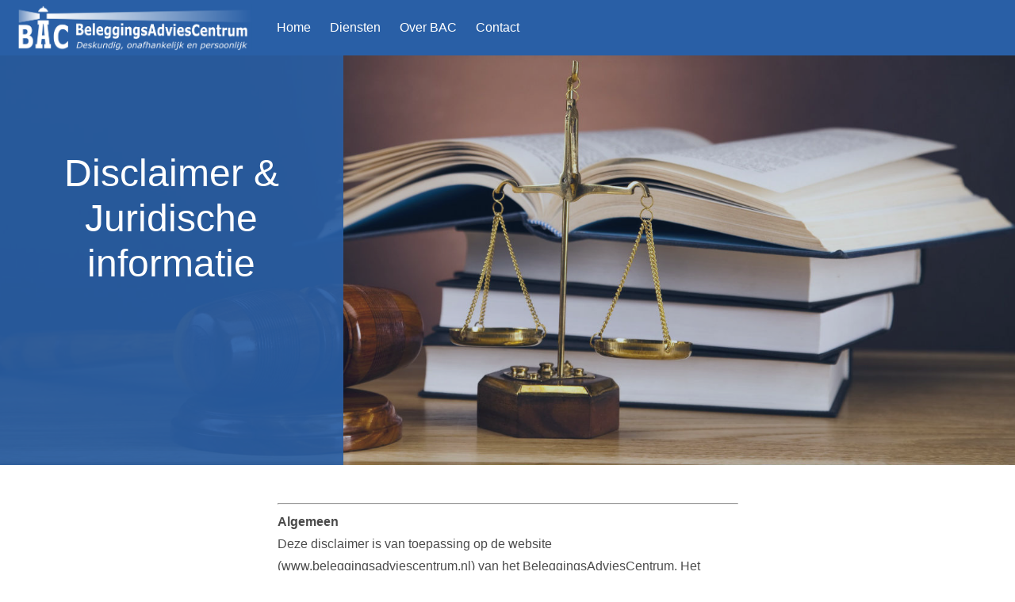

--- FILE ---
content_type: text/html; charset=UTF-8
request_url: https://beleggingsadviescentrum.nl/disclaimer/
body_size: 8205
content:
<!DOCTYPE html>
<html lang="en-US">
<head>
<meta charset="UTF-8">
<meta name="viewport" content="width=device-width, initial-scale=1">
<link rel="profile" href="https://gmpg.org/xfn/11">
<link rel="pingback" href="https://beleggingsadviescentrum.nl/xmlrpc.php">

<title>Disclaimer &#8211; BeleggingsAdviesCentrum</title>
<meta name='robots' content='max-image-preview:large' />
	<style>img:is([sizes="auto" i], [sizes^="auto," i]) { contain-intrinsic-size: 3000px 1500px }</style>
	<link rel='dns-prefetch' href='//fonts.googleapis.com' />
<link rel="alternate" type="application/rss+xml" title="BeleggingsAdviesCentrum &raquo; Feed" href="https://beleggingsadviescentrum.nl/feed/" />
<link rel="alternate" type="application/rss+xml" title="BeleggingsAdviesCentrum &raquo; Comments Feed" href="https://beleggingsadviescentrum.nl/comments/feed/" />

<link rel='stylesheet' id='wp-block-library-css' href='https://beleggingsadviescentrum.nl/wp-includes/css/dist/block-library/style.min.css?ver=6.7.4' type='text/css' media='all' />
<style id='classic-theme-styles-inline-css' type='text/css'>
/*! This file is auto-generated */
.wp-block-button__link{color:#fff;background-color:#32373c;border-radius:9999px;box-shadow:none;text-decoration:none;padding:calc(.667em + 2px) calc(1.333em + 2px);font-size:1.125em}.wp-block-file__button{background:#32373c;color:#fff;text-decoration:none}
</style>
<style id='global-styles-inline-css' type='text/css'>
:root{--wp--preset--aspect-ratio--square: 1;--wp--preset--aspect-ratio--4-3: 4/3;--wp--preset--aspect-ratio--3-4: 3/4;--wp--preset--aspect-ratio--3-2: 3/2;--wp--preset--aspect-ratio--2-3: 2/3;--wp--preset--aspect-ratio--16-9: 16/9;--wp--preset--aspect-ratio--9-16: 9/16;--wp--preset--color--black: #000000;--wp--preset--color--cyan-bluish-gray: #abb8c3;--wp--preset--color--white: #ffffff;--wp--preset--color--pale-pink: #f78da7;--wp--preset--color--vivid-red: #cf2e2e;--wp--preset--color--luminous-vivid-orange: #ff6900;--wp--preset--color--luminous-vivid-amber: #fcb900;--wp--preset--color--light-green-cyan: #7bdcb5;--wp--preset--color--vivid-green-cyan: #00d084;--wp--preset--color--pale-cyan-blue: #8ed1fc;--wp--preset--color--vivid-cyan-blue: #0693e3;--wp--preset--color--vivid-purple: #9b51e0;--wp--preset--gradient--vivid-cyan-blue-to-vivid-purple: linear-gradient(135deg,rgba(6,147,227,1) 0%,rgb(155,81,224) 100%);--wp--preset--gradient--light-green-cyan-to-vivid-green-cyan: linear-gradient(135deg,rgb(122,220,180) 0%,rgb(0,208,130) 100%);--wp--preset--gradient--luminous-vivid-amber-to-luminous-vivid-orange: linear-gradient(135deg,rgba(252,185,0,1) 0%,rgba(255,105,0,1) 100%);--wp--preset--gradient--luminous-vivid-orange-to-vivid-red: linear-gradient(135deg,rgba(255,105,0,1) 0%,rgb(207,46,46) 100%);--wp--preset--gradient--very-light-gray-to-cyan-bluish-gray: linear-gradient(135deg,rgb(238,238,238) 0%,rgb(169,184,195) 100%);--wp--preset--gradient--cool-to-warm-spectrum: linear-gradient(135deg,rgb(74,234,220) 0%,rgb(151,120,209) 20%,rgb(207,42,186) 40%,rgb(238,44,130) 60%,rgb(251,105,98) 80%,rgb(254,248,76) 100%);--wp--preset--gradient--blush-light-purple: linear-gradient(135deg,rgb(255,206,236) 0%,rgb(152,150,240) 100%);--wp--preset--gradient--blush-bordeaux: linear-gradient(135deg,rgb(254,205,165) 0%,rgb(254,45,45) 50%,rgb(107,0,62) 100%);--wp--preset--gradient--luminous-dusk: linear-gradient(135deg,rgb(255,203,112) 0%,rgb(199,81,192) 50%,rgb(65,88,208) 100%);--wp--preset--gradient--pale-ocean: linear-gradient(135deg,rgb(255,245,203) 0%,rgb(182,227,212) 50%,rgb(51,167,181) 100%);--wp--preset--gradient--electric-grass: linear-gradient(135deg,rgb(202,248,128) 0%,rgb(113,206,126) 100%);--wp--preset--gradient--midnight: linear-gradient(135deg,rgb(2,3,129) 0%,rgb(40,116,252) 100%);--wp--preset--font-size--small: 13px;--wp--preset--font-size--medium: 20px;--wp--preset--font-size--large: 36px;--wp--preset--font-size--x-large: 42px;--wp--preset--spacing--20: 0.44rem;--wp--preset--spacing--30: 0.67rem;--wp--preset--spacing--40: 1rem;--wp--preset--spacing--50: 1.5rem;--wp--preset--spacing--60: 2.25rem;--wp--preset--spacing--70: 3.38rem;--wp--preset--spacing--80: 5.06rem;--wp--preset--shadow--natural: 6px 6px 9px rgba(0, 0, 0, 0.2);--wp--preset--shadow--deep: 12px 12px 50px rgba(0, 0, 0, 0.4);--wp--preset--shadow--sharp: 6px 6px 0px rgba(0, 0, 0, 0.2);--wp--preset--shadow--outlined: 6px 6px 0px -3px rgba(255, 255, 255, 1), 6px 6px rgba(0, 0, 0, 1);--wp--preset--shadow--crisp: 6px 6px 0px rgba(0, 0, 0, 1);}:where(.is-layout-flex){gap: 0.5em;}:where(.is-layout-grid){gap: 0.5em;}body .is-layout-flex{display: flex;}.is-layout-flex{flex-wrap: wrap;align-items: center;}.is-layout-flex > :is(*, div){margin: 0;}body .is-layout-grid{display: grid;}.is-layout-grid > :is(*, div){margin: 0;}:where(.wp-block-columns.is-layout-flex){gap: 2em;}:where(.wp-block-columns.is-layout-grid){gap: 2em;}:where(.wp-block-post-template.is-layout-flex){gap: 1.25em;}:where(.wp-block-post-template.is-layout-grid){gap: 1.25em;}.has-black-color{color: var(--wp--preset--color--black) !important;}.has-cyan-bluish-gray-color{color: var(--wp--preset--color--cyan-bluish-gray) !important;}.has-white-color{color: var(--wp--preset--color--white) !important;}.has-pale-pink-color{color: var(--wp--preset--color--pale-pink) !important;}.has-vivid-red-color{color: var(--wp--preset--color--vivid-red) !important;}.has-luminous-vivid-orange-color{color: var(--wp--preset--color--luminous-vivid-orange) !important;}.has-luminous-vivid-amber-color{color: var(--wp--preset--color--luminous-vivid-amber) !important;}.has-light-green-cyan-color{color: var(--wp--preset--color--light-green-cyan) !important;}.has-vivid-green-cyan-color{color: var(--wp--preset--color--vivid-green-cyan) !important;}.has-pale-cyan-blue-color{color: var(--wp--preset--color--pale-cyan-blue) !important;}.has-vivid-cyan-blue-color{color: var(--wp--preset--color--vivid-cyan-blue) !important;}.has-vivid-purple-color{color: var(--wp--preset--color--vivid-purple) !important;}.has-black-background-color{background-color: var(--wp--preset--color--black) !important;}.has-cyan-bluish-gray-background-color{background-color: var(--wp--preset--color--cyan-bluish-gray) !important;}.has-white-background-color{background-color: var(--wp--preset--color--white) !important;}.has-pale-pink-background-color{background-color: var(--wp--preset--color--pale-pink) !important;}.has-vivid-red-background-color{background-color: var(--wp--preset--color--vivid-red) !important;}.has-luminous-vivid-orange-background-color{background-color: var(--wp--preset--color--luminous-vivid-orange) !important;}.has-luminous-vivid-amber-background-color{background-color: var(--wp--preset--color--luminous-vivid-amber) !important;}.has-light-green-cyan-background-color{background-color: var(--wp--preset--color--light-green-cyan) !important;}.has-vivid-green-cyan-background-color{background-color: var(--wp--preset--color--vivid-green-cyan) !important;}.has-pale-cyan-blue-background-color{background-color: var(--wp--preset--color--pale-cyan-blue) !important;}.has-vivid-cyan-blue-background-color{background-color: var(--wp--preset--color--vivid-cyan-blue) !important;}.has-vivid-purple-background-color{background-color: var(--wp--preset--color--vivid-purple) !important;}.has-black-border-color{border-color: var(--wp--preset--color--black) !important;}.has-cyan-bluish-gray-border-color{border-color: var(--wp--preset--color--cyan-bluish-gray) !important;}.has-white-border-color{border-color: var(--wp--preset--color--white) !important;}.has-pale-pink-border-color{border-color: var(--wp--preset--color--pale-pink) !important;}.has-vivid-red-border-color{border-color: var(--wp--preset--color--vivid-red) !important;}.has-luminous-vivid-orange-border-color{border-color: var(--wp--preset--color--luminous-vivid-orange) !important;}.has-luminous-vivid-amber-border-color{border-color: var(--wp--preset--color--luminous-vivid-amber) !important;}.has-light-green-cyan-border-color{border-color: var(--wp--preset--color--light-green-cyan) !important;}.has-vivid-green-cyan-border-color{border-color: var(--wp--preset--color--vivid-green-cyan) !important;}.has-pale-cyan-blue-border-color{border-color: var(--wp--preset--color--pale-cyan-blue) !important;}.has-vivid-cyan-blue-border-color{border-color: var(--wp--preset--color--vivid-cyan-blue) !important;}.has-vivid-purple-border-color{border-color: var(--wp--preset--color--vivid-purple) !important;}.has-vivid-cyan-blue-to-vivid-purple-gradient-background{background: var(--wp--preset--gradient--vivid-cyan-blue-to-vivid-purple) !important;}.has-light-green-cyan-to-vivid-green-cyan-gradient-background{background: var(--wp--preset--gradient--light-green-cyan-to-vivid-green-cyan) !important;}.has-luminous-vivid-amber-to-luminous-vivid-orange-gradient-background{background: var(--wp--preset--gradient--luminous-vivid-amber-to-luminous-vivid-orange) !important;}.has-luminous-vivid-orange-to-vivid-red-gradient-background{background: var(--wp--preset--gradient--luminous-vivid-orange-to-vivid-red) !important;}.has-very-light-gray-to-cyan-bluish-gray-gradient-background{background: var(--wp--preset--gradient--very-light-gray-to-cyan-bluish-gray) !important;}.has-cool-to-warm-spectrum-gradient-background{background: var(--wp--preset--gradient--cool-to-warm-spectrum) !important;}.has-blush-light-purple-gradient-background{background: var(--wp--preset--gradient--blush-light-purple) !important;}.has-blush-bordeaux-gradient-background{background: var(--wp--preset--gradient--blush-bordeaux) !important;}.has-luminous-dusk-gradient-background{background: var(--wp--preset--gradient--luminous-dusk) !important;}.has-pale-ocean-gradient-background{background: var(--wp--preset--gradient--pale-ocean) !important;}.has-electric-grass-gradient-background{background: var(--wp--preset--gradient--electric-grass) !important;}.has-midnight-gradient-background{background: var(--wp--preset--gradient--midnight) !important;}.has-small-font-size{font-size: var(--wp--preset--font-size--small) !important;}.has-medium-font-size{font-size: var(--wp--preset--font-size--medium) !important;}.has-large-font-size{font-size: var(--wp--preset--font-size--large) !important;}.has-x-large-font-size{font-size: var(--wp--preset--font-size--x-large) !important;}
:where(.wp-block-post-template.is-layout-flex){gap: 1.25em;}:where(.wp-block-post-template.is-layout-grid){gap: 1.25em;}
:where(.wp-block-columns.is-layout-flex){gap: 2em;}:where(.wp-block-columns.is-layout-grid){gap: 2em;}
:root :where(.wp-block-pullquote){font-size: 1.5em;line-height: 1.6;}
</style>
<link rel='stylesheet' id='fl-builder-layout-66-css' href='https://beleggingsadviescentrum.nl/wp-content/uploads/bb-plugin/cache/66-layout.css?ver=f9b24ac5922115f35b3d0cecd04eb4bc' type='text/css' media='all' />
<link rel='stylesheet' id='tesseract-style-css' href='https://beleggingsadviescentrum.nl/wp-content/themes/TESSERACT/style.css?ver=1.0.0' type='text/css' media='all' />
<link rel='stylesheet' id='tesseract-fonts-css' href='//fonts.googleapis.com/css?family=Open%2BSans%3A400%2C300%2C300italic%2C400italic%2C600%2C600italic%2C700%2C700italic%2C800%2C800italic%26subset%3Dlatin%2Cgreek%2Cgreek-ext%2Cvietnamese%2Ccyrillic-ext%2Ccyrillic%2Clatin-ext&#038;ver=1.0.0' type='text/css' media='all' />
<link rel='stylesheet' id='tesseract-icons-css' href='https://beleggingsadviescentrum.nl/wp-content/themes/TESSERACT/css/typicons.css?ver=1.0.0' type='text/css' media='all' />
<link rel='stylesheet' id='fontawesome-css' href='https://beleggingsadviescentrum.nl/wp-content/themes/TESSERACT/css/font-awesome.min.css?ver=4.4.0' type='text/css' media='all' />
<link rel='stylesheet' id='tesseract-site-banner-css' href='https://beleggingsadviescentrum.nl/wp-content/themes/TESSERACT/css/site-banner.css?ver=1.0.0' type='text/css' media='all' />
<style id='tesseract-site-banner-inline-css' type='text/css'>
.site-header,
	.main-navigation ul ul a,
	#header-right-menu ul ul a,
	.site-header .cart-content-details { background-color: rgb(41, 95, 166); }
	.site-header .cart-content-details:after { border-bottom-color: rgb(41, 95, 166); }

	.home .site-header,
	.home .main-navigation ul ul a,
	.home #header-right ul ul a,
	.home .site-header .cart-content-details { background-color: rgba(41, 95, 166, 1); }
	.home .site-header .cart-content-details:after { border-bottom-color: rgba(41, 95, 166, 1); }

	.site-header,
	.site-header h1,
	.site-header h2,
	.site-header h3,
	.site-header h4,
	.site-header h5,
	.site-header h6 { color: #ffffff!important; }

	#masthead .search-field { color: #ffffff; }
	#masthead .search-field.watermark { color: #ccc; }

	.site-header a,
	.main-navigation ul ul a,
	#header-right-menu ul ul a,
	.menu-open,
	.dashicons.menu-open,
	.menu-close,
	.dashicons.menu-close { color: #ffffff; }

	.site-header a:hover,
	.main-navigation ul ul a:hover,
	#header-right-menu ul ul a:hover,
	.menu-open:hover,
	.dashicons.menu-open:hover,
	.menu-close:hover,
	.dashicons.menu-open:hover { color: #d1ecff; }

	/* Header logo height */

	#site-banner .site-logo img {
		height: 60px;
		}

	#masthead {
		padding-top: 5px;
		padding-bottom: 5px;
		}

	/* Header width props */

	#site-banner-left {
		width: 60%;
		}

	#site-banner-right {
		width: 40%;
		}
	#site-banner-left {
				width: 100%;
			}

			#site-banner-right {
				display: none;
				padding: 0;
				margin: 0;
			}
		#site-banner {
			max-width: 100%;
			padding-left: 0;
			padding-right: 0;
		}
		
		.icon-shopping-cart, .woocart-header .cart-arrow, .woocart-header .cart-contents {
			color: #fff;
		}
	
</style>
<link rel='stylesheet' id='tesseract-footer-banner-css' href='https://beleggingsadviescentrum.nl/wp-content/themes/TESSERACT/css/footer-banner.css?ver=1.0.0' type='text/css' media='all' />
<style id='tesseract-footer-banner-inline-css' type='text/css'>
#colophon {
		background-color: #295fa6;
		color: #ffffff
	}

	#colophon .search-field { color: #ffffff; }
	#colophon .search-field.watermark { color: #ccc; }

	#colophon h1,
	#colophon h2,
	#colophon h3,
	#colophon h4,
	#colophon h5,
	#colophon h6 { color: #ffffff; }

	#colophon a { color: #ffffff; }

	#colophon a:hover { color: #d1ecff; }

	#horizontal-menu-before,
	#horizontal-menu-after { border-color: rgba(255, 255, 255, 0.25); }

	#footer-banner.footbar-active { border-color: rgba(255, 255, 255, 0.15); }

	#footer-banner .site-logo img { height: 40px; }

	#colophon {
		padding-top: 0px;
		padding-bottom: 0px;
		}

	#horizontal-menu-wrap {
		width: 60%;
		}

	#footer-banner-right	{
		width: 40%;
		}

	#footer-banner {
			max-width: 100%;
			padding: 0 20px;
		}
</style>
<link rel='stylesheet' id='dashicons-css' href='https://beleggingsadviescentrum.nl/wp-includes/css/dashicons.min.css?ver=6.7.4' type='text/css' media='all' />
<link rel='stylesheet' id='tesseract-sidr-style-css' href='https://beleggingsadviescentrum.nl/wp-content/themes/TESSERACT/css/jquery.sidr.css?ver=1.0.0' type='text/css' media='all' />
<style id='tesseract-sidr-style-inline-css' type='text/css'>
.sidr {
		background-color: #336ca6;
		}

	.sidr .sidr-class-menu-item a,
	.sidr .sidr-class-menu-item span { color: #fff; }


	.sidr .sidr-class-menu-item ul li a,
	.sidr .sidr-class-menu-item ul li span {
		color: rgba(255, 15, , 0.8);
	}

	.sidr .sidr-class-menu-item a:hover,
	.sidr .sidr-class-menu-item span:hover,
	.sidr .sidr-class-menu-item:first-child a:hover,
	.sidr .sidr-class-menu-item:first-child span:hover { color: #fff; }

	.sidr .sidr-class-menu-item ul li a:hover,
	.sidr .sidr-class-menu-item ul li span:hover,
	.sidr .sidr-class-menu-item ul li:first-child a:hover,
	.sidr .sidr-class-menu-item ul li:first-child span:hover { color: rgba(255, 15, , 0.8); }

	.sidr ul li > a:hover,
	.sidr ul li > span:hover,
	.sidr > div > ul > li:first-child > a:hover,
	.sidr > div > ul > li:first-child > span:hover,
	.sidr ul li ul li:hover > a,
	.sidr ul li ul li:hover > span {
		background: rgba(0, 0, 0, 0.2);

		}

	/* Shadows and Separators */

	.sidr ul li > a,
	.sidr ul li > span,
	#sidr-id-header-button-container-inner > * {
		-webkit-box-shadow: inset 0 -1px rgba( 0 ,0 ,0 , 0.2);
		-moz-box-shadow: inset 0 -1px rgba( 0 ,0 ,0 , 0.2);
		box-shadow: inset 0 -1px rgba( 0 ,0 ,0 , 0.2);
	}

	.sidr > div > ul > li:last-of-type > a,
	.sidr > div > ul > li:last-of-type > span,
	#sidr-id-header-button-container-inner > *:last-of-type {
		box-shadow: none;
		}

	.sidr ul.sidr-class-hr-social li a,
	.sidr ul.sidr-class-hr-social li a:first-child {
		-webkit-box-shadow: 0 1px 0 0px rgba( 0 ,0 ,0, .25);
		-moz-box-shadow: 0 1px 0 0px rgba( 0 ,0 ,0, .25);
		box-shadow: 0 1px 0 0px rgba( 0 ,0 ,0, .25);
	}

	/* Header Right side content */

	.sidr-class-search-field,
	.sidr-class-search-form input[type='search'] {
		background: rgba(255, 255, 255, 0.15);
		color: ;
	}

	.sidr-class-hr-social {
		background: rgba(255, 255, 255, 0.15);
	}

	#sidr-id-header-button-container-inner,
	#sidr-id-header-button-container-inner > h1,
	#sidr-id-header-button-container-inner > h2,
	#sidr-id-header-button-container-inner > h3,
	#sidr-id-header-button-container-inner > h4,
	#sidr-id-header-button-container-inner > h5,
	#sidr-id-header-button-container-inner > h6 {
		background: rgba(0, 0, 0, 0.2);
		color: ;
	}

	#sidr-id-header-button-container-inner a,
	#sidr-id-header-button-container-inner button {
		color: ;
	}

	#sidr-id-header-button-container-inner a:hover,
	#sidr-id-header-button-container-inner button:hover {
		color: ;
	}

	/*
	.sidr ul li > a,
	.sidr ul li > span,
	#header-button-container *,
	#sidr-id-header-button-container-inner button {
		-webkit-box-shadow: inset 0 -1px rgba(255, 255, 255, 0.1);
		-moz-box-shadow: inset 0 -1px rgba(255, 255, 255, 0.1);
		box-shadow: inset 0 -1px rgba(255, 255, 255, 0.1);
	}
	*/
	
</style>
<script>if (document.location.protocol != "https:") {document.location = document.URL.replace(/^http:/i, "https:");}</script><script type="text/javascript" src="https://beleggingsadviescentrum.nl/wp-includes/js/jquery/jquery.min.js?ver=3.7.1" id="jquery-core-js"></script>
<script type="text/javascript" src="https://beleggingsadviescentrum.nl/wp-includes/js/jquery/jquery-migrate.min.js?ver=3.4.1" id="jquery-migrate-js"></script>
<script type="text/javascript" src="https://beleggingsadviescentrum.nl/wp-content/themes/TESSERACT/js/modernizr.custom.min.js?ver=1.0.0" id="tesseract-modernizr-js"></script>
<script type="text/javascript" id="tesseract_helpers-js-extra">
/* <![CDATA[ */
var tesseract_vars = {"hpad":"5","fpad":"0"};
/* ]]> */
</script>
<script type="text/javascript" src="https://beleggingsadviescentrum.nl/wp-content/themes/TESSERACT/js/helpers.js?ver=6.7.4" id="tesseract_helpers-js"></script>
<link rel="https://api.w.org/" href="https://beleggingsadviescentrum.nl/wp-json/" /><link rel="alternate" title="JSON" type="application/json" href="https://beleggingsadviescentrum.nl/wp-json/wp/v2/pages/66" /><link rel="EditURI" type="application/rsd+xml" title="RSD" href="https://beleggingsadviescentrum.nl/xmlrpc.php?rsd" />
<meta name="generator" content="WordPress 6.7.4" />
<link rel="canonical" href="https://beleggingsadviescentrum.nl/disclaimer/" />
<link rel='shortlink' href='https://beleggingsadviescentrum.nl/?p=66' />
<link rel="alternate" title="oEmbed (JSON)" type="application/json+oembed" href="https://beleggingsadviescentrum.nl/wp-json/oembed/1.0/embed?url=https%3A%2F%2Fbeleggingsadviescentrum.nl%2Fdisclaimer%2F" />
<link rel="alternate" title="oEmbed (XML)" type="text/xml+oembed" href="https://beleggingsadviescentrum.nl/wp-json/oembed/1.0/embed?url=https%3A%2F%2Fbeleggingsadviescentrum.nl%2Fdisclaimer%2F&#038;format=xml" />
<noscript><style>#sidebar-footer aside {border: none!important;}</style></noscript><style type="text/css">.recentcomments a{display:inline !important;padding:0 !important;margin:0 !important;}</style><style type="text/css" id="custom-background-css">
body.custom-background { background-color: #ffffff; }
</style>
	<link rel="icon" href="https://beleggingsadviescentrum.nl/wp-content/uploads/2017/01/cropped-BAClogokleinpng-3-32x32.png" sizes="32x32" />
<link rel="icon" href="https://beleggingsadviescentrum.nl/wp-content/uploads/2017/01/cropped-BAClogokleinpng-3-192x192.png" sizes="192x192" />
<link rel="apple-touch-icon" href="https://beleggingsadviescentrum.nl/wp-content/uploads/2017/01/cropped-BAClogokleinpng-3-180x180.png" />
<meta name="msapplication-TileImage" content="https://beleggingsadviescentrum.nl/wp-content/uploads/2017/01/cropped-BAClogokleinpng-3-270x270.png" />

<!--[if gte IE 9]>
  <style type="text/css">
    .gradient {
       filter: none;
    }
  </style>
<![endif]-->

</head>


<body data-rsssl=1 class="page-template page-template-full-width-page page-template-full-width-page-php page page-id-66 custom-background frontend beaver-on fl-builder">

<div id="page" class="hfeed site">

	<a class="skip-link screen-reader-text" href="#content">Skip to content</a>

	
    <header id="masthead" class="site-header pos-relative menusize-fullwidth no-header-image" role="banner">

        <div id="site-banner" class="cf nothing logo">

            <div id="site-banner-main" class="no-right">

                <div id="mobile-menu-trigger-wrap" class="cf"><a class="menu-open dashicons dashicons-menu" href="#" id="mobile-menu-trigger"></a></div>

                <div id="site-banner-left">
					<div id="site-banner-left-inner">

						                            <div class="site-branding ">
                                                                    <h1 class="site-logo"><a href="https://beleggingsadviescentrum.nl/" rel="home"><img src="https://beleggingsadviescentrum.nl/wp-content/uploads/2017/01/BAClogolichtblauwvierkanttest.png" alt="logo" /></a></h1>
                                                            </div><!-- .site-branding -->
                        
                        
                                <nav id="site-navigation" class="hideit main-navigation top-navigation fullwidth" role="navigation">
                                    <ul id="menu-header" class="nav-menu"><li id="menu-item-41" class="menu-item menu-item-type-post_type menu-item-object-page menu-item-home menu-item-41"><a href="https://beleggingsadviescentrum.nl/">Home</a></li>
<li id="menu-item-42" class="menu-item menu-item-type-post_type menu-item-object-page menu-item-has-children menu-item-42"><a href="https://beleggingsadviescentrum.nl/beleggingsadvies/">Diensten</a>
<ul class="sub-menu">
	<li id="menu-item-198" class="menu-item menu-item-type-post_type menu-item-object-page menu-item-198"><a href="https://beleggingsadviescentrum.nl/ons-aanbod/">Ons aanbod</a></li>
	<li id="menu-item-226" class="menu-item menu-item-type-post_type menu-item-object-page menu-item-226"><a href="https://beleggingsadviescentrum.nl/voor-wie/">Voor wie?</a></li>
	<li id="menu-item-191" class="menu-item menu-item-type-post_type menu-item-object-page menu-item-191"><a href="https://beleggingsadviescentrum.nl/kosten/">Ons tarief</a></li>
	<li id="menu-item-192" class="menu-item menu-item-type-post_type menu-item-object-page menu-item-192"><a href="https://beleggingsadviescentrum.nl/klant-worden/">Klant worden?</a></li>
</ul>
</li>
<li id="menu-item-43" class="menu-item menu-item-type-post_type menu-item-object-page menu-item-has-children menu-item-43"><a href="https://beleggingsadviescentrum.nl/over-bac/">Over BAC</a>
<ul class="sub-menu">
	<li id="menu-item-171" class="menu-item menu-item-type-post_type menu-item-object-page menu-item-171"><a href="https://beleggingsadviescentrum.nl/deskundig/">Deskundig</a></li>
	<li id="menu-item-177" class="menu-item menu-item-type-post_type menu-item-object-page menu-item-177"><a href="https://beleggingsadviescentrum.nl/onafhankelijk/">Onafhankelijk</a></li>
	<li id="menu-item-178" class="menu-item menu-item-type-post_type menu-item-object-page menu-item-178"><a href="https://beleggingsadviescentrum.nl/persoonlijk/">Persoonlijk</a></li>
	<li id="menu-item-190" class="menu-item menu-item-type-post_type menu-item-object-page menu-item-190"><a href="https://beleggingsadviescentrum.nl/wie-zijn-wij/">Wie zijn wij?</a></li>
	<li id="menu-item-488" class="menu-item menu-item-type-post_type menu-item-object-page menu-item-488"><a href="https://beleggingsadviescentrum.nl/in-de-media/">In de media</a></li>
</ul>
</li>
<li id="menu-item-44" class="menu-item menu-item-type-post_type menu-item-object-page menu-item-44"><a href="https://beleggingsadviescentrum.nl/contact/">Contact</a></li>
</ul>                                </nav><!-- #site-navigation -->

                      	
            		</div>
            	</div>

                
<div id="site-banner-right" class="banner-right nothing">

            

	                    
			
   

	 

</div>
            </div>

        </div>

    </header><!-- #masthead -->


    <div id="content" class="cf site-content">
	<div id="primary" class="full-width-page no-sidebar">
		<main id="main" class="site-main" role="main">

		
						
				
<article id="post-66" class="post-66 page type-page status-publish hentry">

	    
			
	
	<div class="entry-content">
		<div class="fl-builder-content fl-builder-content-66 fl-builder-global-templates-locked" data-post-id="66"><div class="fl-row fl-row-full-width fl-row-bg-photo fl-row-bg-overlay fl-node-58a721ea3eb27" data-node="58a721ea3eb27">
	<div class="fl-row-content-wrap">
				<div class="fl-row-content fl-row-full-width fl-node-content">
		
<div class="fl-col-group fl-node-58a721ea42071" data-node="58a721ea42071">
			<div class="fl-col fl-col-small fl-node-58a721ea422af" style="width: 33.3%;" data-node="58a721ea422af">
	<div class="fl-col-content fl-node-content">
	<div class="fl-module fl-module-rich-text fl-node-58a722ee8359e" data-node="58a722ee8359e"  data-animation-delay="0.0" >
	<div class="fl-module-content fl-node-content">
		<div class="fl-rich-text">
	<h1 style="text-align: center;">Disclaimer &amp; Juridische informatie</h1></div>	</div>
</div>	</div>
</div>			<div class="fl-col fl-node-58a721ea422f4" style="width: 66.7%;" data-node="58a721ea422f4">
	<div class="fl-col-content fl-node-content">
		</div>
</div>	</div>
		</div>
	</div>
</div><div class="fl-row fl-row-full-width fl-row-bg-none fl-node-58a7237fe95f5" data-node="58a7237fe95f5">
	<div class="fl-row-content-wrap">
				<div class="fl-row-content fl-row-full-width fl-node-content">
		
<div class="fl-col-group fl-node-58a7237fecdad" data-node="58a7237fecdad">
			<div class="fl-col fl-col-small fl-node-58a7237fed003" style="width: 25.02%;" data-node="58a7237fed003">
	<div class="fl-col-content fl-node-content">
		</div>
</div>			<div class="fl-col fl-node-58a7237fed046" style="width: 50.04%;" data-node="58a7237fed046">
	<div class="fl-col-content fl-node-content">
	<div class="fl-module fl-module-rich-text fl-node-58794ec7cda91" data-node="58794ec7cda91"  data-animation-delay="0.0" >
	<div class="fl-module-content fl-node-content">
		<div class="fl-rich-text">
	<hr /><p><strong><span style="color: #4a4a4a;">Algemeen</span></strong></p><p>Deze disclaimer is van toepassing op de website (<a style="color: #4a4a4a;" href="https://beleggingsadviescentrum.nl/">www.beleggingsadviescentrum.nl</a>) van het BeleggingsAdviesCentrum. Het vestigingsadres is:</p><p> </p><p><span style="color: #4a4a4a;">BeleggingsAdviesCentrum</span><br /><span style="color: #4a4a4a;"> Warande 101</span><br /><span style="color: #4a4a4a;"> 2152 CM Nieuw Vennep</span></p><p> </p><p><span style="color: #4a4a4a;">Het BeleggingsAdviesCentrum is ingeschreven bij de Kamer van Koophandel onder nummer 68164971 te Amsterdam. Het BeleggingsAdviesCentrum is een beleggingsonderneming en beschikt over een vergunning van de Autoriteit Financiële Markten (AFM) als bedoeld in artikel 2:96 Wet op het financieel toezicht (Wft) voor het in Nederland verlenen van beleggingsdiensten als bedoeld in artikel 1:1 Wft, onderdeel d van de definitie van het verlenen van een beleggingsdienst zover deze vallen binnen de reikwijdte van het nationale regime, zoals omschreven in artikel 11 Vrijstellingsregeling Wft.</span></p><p> </p><p><span style="color: #4a4a4a;">Het BeleggingsAdviesCentrum staat onder toezicht van de <a style="color: #4a4a4a;" href="http://www.afm.nl" target="_blank" rel="noopener noreferrer">Autoriteit Financiële Markten</a> (AFM). Tevens is het BeleggingsAdviesCentrum aangesloten bij het <a style="color: #4a4a4a;" href="http://www.dsi.nl" target="_blank" rel="noopener noreferrer">Dutch Securities Institute</a> (DSI) en het <a style="color: #4a4a4a;" href="http://www.kifid.nl" target="_blank" rel="noopener noreferrer">Klachteninstituut Financiële Dienstverlenin</a>g (Kifid).</span></p><p> </p><p><strong><span style="color: #4a4a4a;">Aansprakelijkheid</span></strong></p><p>Het BeleggingsAdviesCentrum behoudt zich het recht voor de inhoud van deze website op elk moment en op elke wijze te mogen wijzigen. Deze website is met de grootst mogelijke zorg samengesteld. Het is echter mogelijk dat de informatie die op deze website wordt aangeboden, niet volledig is en/of onjuistheden bevat. Het BeleggingsAdviesCentrum sluit alle aansprakelijkheid uit voor schade, van welke aard dan ook, voortvloeiende uit het gebruik of de (on)bereikbaarheid van deze website en/of de informatie die via deze website is verkregen, daaronder mede begrepen informatie van derden en hyperlinks naar websites van derden en de op of via deze websites aangeboden producten of diensten.</p><p> </p><p><span style="color: #4a4a4a;">De door het BeleggingsAdviesCentrum op/via deze site(s) verstrekte informatie is geen aanbod, beleggingsadvies of financiële dienst. De op of via deze website aangeboden informatie mag dan ook niet worden gebruikt in plaats van enige vorm van advies. Beslissingen die u neemt op basis van deze informatie zijn voor uw eigen rekening en risico. Het BeleggingsAdviesCentrum is nadrukkelijk niet aansprakelijk voor de gevolgen van enig handelen of nalaten daarvan op basis van de inhoud van deze website.</span></p><p> </p><p><span style="color: #4a4a4a;">Het BeleggingsAdviesCentrum kan er niet voor instaan dat de informatie op deze website geschikt is voor gebruik in andere jurisdicties dan de Nederlandse. De gebruiker dient zelf na te gaan welke lokale wetten en regelingen van toepassing zijn bij gebruik van deze website buiten de Nederlandse jurisdictie en zich aan die wetten en regels te houden.</span></p><p> </p><p><span style="color: #4a4a4a;">Bij de berekeningen op de site zijn we uitgegaan van een aantal algemene uitgangspunten waarvan niet vaststaat of die op uw persoonlijke situatie van toepassing zijn. De berekeningen zijn derhalve uitsluitend indicatief en kunnen aan wijziging onderhevig zijn. U bent verantwoordelijk voor de keuze en het gebruik van de informatie en mag uitsluitend door u zelf worden gebruikt.</span></p><p> </p><p><span style="color: #4a4a4a;">De waarde van beleggingen kan fluctueren. In het verleden behaalde resultaten bieden geen garantie voor de toekomst. Beleggers dienen rekening te houden met de risico’s verbonden aan het verhandelen van financiële instrumenten. Het is de verantwoordelijkheid van de beleggers om zelf alle nuttige informatie te verzamelen om met kennis van zaken een weloverwogen beslissing te kunnen nemen.</span></p><p> </p><p><strong><span style="color: #4a4a4a;">Eigendomsrechten</span></strong></p><p><span style="color: #4a4a4a;">Het BeleggingsAdviesCentrum, respectievelijk de rechthebbende, behouden alle rechten met betrekking tot de op deze website gepresenteerde informatie, daaronder begrepen, maar niet beperkt tot teksten, logo‘s, handelsmerken, grafisch materiaal. Het is niet toegestaan informatie op deze website te kopiëren, te downloaden of op enigerlei wijze openbaar te maken, te verspreiden of te verveelvoudigen zonder voorafgaande schriftelijke toestemming van het BeleggingsAdviesCentrum of rechtmatige toestemming van de rechthebbende. U mag informatie op deze website wel afdrukken en/of downloaden voor uw eigen persoonlijk gebruik.</span></p><p> </p><p><strong><span style="color: #4a4a4a;">Toepasselijk recht</span></strong></p><p><span style="color: #4a4a4a;">Deze website, inclusief disclaimer, is gericht op het Nederlandse publiek. De Nederlandse rechter is bij uitsluiting bevoegd te oordelen over eventuele geschillen, waarop te allen tijde Nederlands recht van toepassing is, die in verband met deze website en de daarop gepubliceerde informatie ontstaan.</span></p><hr /></div>	</div>
</div>	</div>
</div>			<div class="fl-col fl-col-small fl-node-58a7237fed084" style="width: 24.94%;" data-node="58a7237fed084">
	<div class="fl-col-content fl-node-content">
		</div>
</div>	</div>
		</div>
	</div>
</div></div>			</div><!-- .entry-content -->

</article><!-- #post-## -->

			
		
		</main><!-- #main -->
	</div><!-- #primary -->
    

	</div><!-- #content -->

	<footer id="colophon" class="site-footer" role="contentinfo">

		
    	<div id="footer-banner" class="cf menu-is-additional mother-branding footer-fullwidth">
            <div id="horizontal-menu-wrap" class="is-additional none-before">

                
                
					<section id="footer-horizontal-menu" class="cf none-before"><ul id="menu-footer" class="nav-menu"><li id="menu-item-45" class="menu-item menu-item-type-post_type menu-item-object-page menu-item-45"><a href="https://beleggingsadviescentrum.nl/over-bac/">Over BAC</a></li>
<li id="menu-item-46" class="menu-item menu-item-type-post_type menu-item-object-page menu-item-46"><a href="https://beleggingsadviescentrum.nl/contact/">Contact</a></li>
<li id="menu-item-69" class="menu-item menu-item-type-post_type menu-item-object-page current-menu-item page_item page-item-66 current_page_item menu-item-69"><a href="https://beleggingsadviescentrum.nl/disclaimer/" aria-current="page">Disclaimer</a></li>
<li id="menu-item-371" class="menu-item menu-item-type-post_type menu-item-object-page menu-item-371"><a href="https://beleggingsadviescentrum.nl/klachtenprocedure/">Klachtenprocedure</a></li>
<li id="menu-item-453" class="menu-item menu-item-type-post_type menu-item-object-page menu-item-453"><a href="https://beleggingsadviescentrum.nl/privacyverklaring/">Privacyverklaring</a></li>
</ul></section>
              	
            </div><!-- EOF horizontal-menu-wrap -->

            <div id="footer-banner-right" class="designer"><div class="table"><div class="table-cell"><strong><a href="http://tesseracttheme.com">Theme by Tesseract</a></strong>&nbsp;&nbsp;<strong><a href="http://tesseracttheme.com"><img src="//tylers-storage.s3-us-west-1.amazonaws.com/wp-content/uploads/2015/09/07185505/Drawing1.png" alt="Drawing" width="16" height="16" /></a></strong></div></div></div>
      	</div><!-- EOF footer-banner -->

	</footer><!-- #colophon -->
</div><!-- #page -->

<script type="text/javascript">

if(typeof jQuery == 'undefined' || typeof jQuery.fn.on == 'undefined') {
	document.write('<script src="https://beleggingsadviescentrum.nl/wp-content/plugins/beaver-builder-lite-version/js/jquery.js"><\/script>');
	document.write('<script src="https://beleggingsadviescentrum.nl/wp-content/plugins/beaver-builder-lite-version/js/jquery.migrate.min.js"><\/script>');
}

</script><script type="text/javascript" src="https://beleggingsadviescentrum.nl/wp-content/uploads/bb-plugin/cache/66-layout.js?ver=f9b24ac5922115f35b3d0cecd04eb4bc" id="fl-builder-layout-66-js"></script>
<script type="text/javascript" src="https://beleggingsadviescentrum.nl/wp-content/themes/TESSERACT/js/jquery.fittext.js?ver=1.0.0" id="tesseract-fittext-js"></script>
<script type="text/javascript" src="https://beleggingsadviescentrum.nl/wp-content/themes/TESSERACT/js/jquery.sidr.min.js?ver=1.0.0" id="tesseract-sidr-js"></script>
<script type="text/javascript" src="https://beleggingsadviescentrum.nl/wp-content/themes/TESSERACT/js/helpers-functions.js?ver=1.0.0" id="tesseract-helpers-functions-js"></script>
<script type="text/javascript" src="https://beleggingsadviescentrum.nl/wp-content/themes/TESSERACT/js/helpers.js?ver=1.0.0" id="tesseract-helpers-js"></script>
<script type="text/javascript" src="https://beleggingsadviescentrum.nl/wp-content/themes/TESSERACT/js/helpers-beaver.js?ver=1.0.0" id="tesseract-helpers-beaver-js"></script>
<script type="text/javascript" src="https://beleggingsadviescentrum.nl/wp-content/themes/TESSERACT/js/skip-link-focus-fix.js?ver=1.0.0" id="tesseract-skip-link-focus-fix-js"></script>

</body>
</html>


<!-- Page cached by LiteSpeed Cache 7.7 on 2026-01-21 00:00:14 -->

--- FILE ---
content_type: text/css
request_url: https://beleggingsadviescentrum.nl/wp-content/themes/TESSERACT/css/footer-banner.css?ver=1.0.0
body_size: 845
content:
#colophon {
	padding: 10px 0;
	margin-top: 0px;
	border-top: none;
	}

#footer-banner {
	text-align: left;
	margin: 0 auto;
	position: relative;
	display: table;
	table-layout: fixed;
	width: 100%;
	overflow: hidden;
	}

#footer-banner p {
		line-height: 150%;
		display: block;
	}


#footer-banner .site-title {
	margin: 0;
	}	
	
#horizontal-menu-wrap {  
	width: 70%;	
	display: table-cell;
	vertical-align: middle;
	position: relative;
	z-index: 1;
	}		
	
#horizontal-menu-wrap > * {
	display: table-cell;
	vertical-align: middle;
	width: 1px;
	white-space: nowrap;
	}	
	
#footer-banner .search-form {
	margin-top: 1px;
	}		
	
#footer-banner .search-field {
	box-sizing: border-box;
	}	

#horizontal-menu-before {
	padding-right: 12px;
	margin-right: 4px;
	border: none;
	zoom: 1; *display: inline;
	}
	
#horizontal-menu-before.is-menu {
	border-right: rgba(255, 255, 255, 0.1) solid 1px;		
	}	
	
#horizontal-menu-wrap.logo #horizontal-menu-before {
	display: table-cell;
	width: 1px;
	white-space: nowrap;	
	}	
	
#footer-banner .site-logo,
#footer-banner .site-name {
	margin: 0;
	}

#footer-banner .site-logo a,
#footer-banner .site-name a {
	padding: 0;
	}
	
#footer-banner .site-logo a {
	height: auto;
	margin: 0;
	}	
	
#footer-banner .site-logo img {
	height: 40px;
	max-width: inherit;
	padding: 0;
	}
	
#footer-horizontal-menu	{
	width: auto;
	display: table-cell;
	width: 100%;
	border-right: none;
	line-height: 1;
	vertical-align: middle;
	white-space: normal;
	}	
	
#footer-horizontal-menu.is-before {
	padding-left: 12px;
	}	
	
#colophon > .menu ul,
#footer-horizontal-menu ul,
.hm-social {
	list-style-type: none;
	text-align: left;
	margin: 0 0 0 0;
	}
	
#colophon > .menu ul li,
#horizontal-menu-before > *,
#footer-horizontal-menu ul li  {
	display: inline-block;
	zoom: 1; *display: inline;
	vertical-align: middle;
	}	
	
#colophon > .menu ul li,
#footer-horizontal-menu ul li,
.hm-social li {
	padding: 7px 12px;	
	}
	
#footer-horizontal-menu ul li { padding: 0 12px 0 0; }	
	
#footer-horizontal-menu ul li:first-child { padding-left: 0 }
#footer-horizontal-menu ul li:last-child { padding-right: 0 }
	
#footer-horizontal-menu ul li a {
	line-height: 24px;
	display: block;
	}				

.hm-social li,	
.hm-social li a {
	display: block;
	height: 24px;
	}	
	
.hm-social {
	display: table;
	vertical-align: middle;
	}	
	
.hm-social > li {
	display: table-cell;
	padding: 8px 6px;
	box-sizing: content-box;	
	}	
	
.hm-social > li a img {
	width: 24px;
	height: 24px;
	max-width: inherit;
	}		
	
.hm-social li:first-child { padding-left: 0; }	
	
#horizontal-menu-before	.search-form {
	padding-right: 4px;
	}

#footer-banner-right {
	line-height: 40px;
	text-align: left;
	z-index: 1;	
	display: table-cell;
	position: relative;
	height: 100%;
	vertical-align: middle;
	}
	
#footer-banner-right.designer {
	text-align: right;
	font-size:16px;
	}	
	
#footer-banner-right.designer a {
	font-size:16px;
	}	
	
#footer-banner-right > .table {
	display: table;
	table-layout: fixed;	
	height: 100%;
	width: 100%;
	}	
	
#footer-banner-right > .table > .table-cell {
	display: table-cell;
	vertical-align: middle;
	}	
	
@media screen and (max-width: 960px) {	
		
	#horizontal-menu-wrap { padding-left: 20px; }
	#footer-banner-right { padding-right: 20px; }		

}

@media screen and (max-width: 768px) {

	#footer-banner {
		padding: 0 20px 5px;		
		}	

	#horizontal-menu-wrap { padding-left: 0; }
	#footer-banner-right { padding-right: 0; }	

	#footer-banner,
	#horizontal-menu-wrap,
	#footer-banner-right {
		float: none;
		width: 100%!important;
		display: block!important;		
	}
	
	#footer-banner-right {
		text-align: center;
	}

	#horizontal-menu-before,
	#horizontal-menu-wrap.logo #horizontal-menu-before,
	#footer-horizontal-menu,
	#footer-horizontal-menu.is-before {
		display: block;
		width: 100%;
		padding: 0;
		padding-left: 0;
	}
	
	#horizontal-menu-before {
		margin-right: 0;
		padding-right: 0;
		border: none!important;
		text-align: center;
		}
	
	#footer-banner .site-branding {
		display: block;
		}
	
	#footer-banner .site-title {
		text-align: center;
		padding: 0;
		margin: 0;
		}
	
	#footer-banner .site-logo a,
	#footer-banner .site-logo img {
		height: auto;
		padding: 0;
		}
		
	#footer-banner .site-logo h1 {
		text-align: center;
		}	
		
	#footer-banner .site-logo img {
		max-width: 100%;
		margin: auto;
		}	
		
	#footer-horizontal-menu > div { 
		display: table; 
		table-layout: fixed;
		width: 100%;
		margin-top: 40px;
		}	
		
	#horizontal-menu-wrap.nothing #footer-horizontal-menu > div { margin-top: 0; }	
		
	#horizontal-menu-before ul,
	#footer-horizontal-menu ul {
		width: 100%;
		text-align: center;
		}		
	
	#horizontal-menu-before ul li,
	#footer-horizontal-menu ul li {
		display: inline-block;
		zoom: 1; *display: inline;
		float: none;	
		}
		
	#footer-horizontal-menu ul li { padding: 0 12px; }		
	
	#horizontal-menu-before .search-form {
		display: block;
		width: 240px;
		margin: auto;		 
	}
		
	#horizontal-menu-before .search-field {
		width: 100%;		 
	}		
	
	#footer-banner-right {
		float: none;
		display: block;
		text-align: center;
		width: 100%;
		padding: 15px 20px 0;
		margin-top: 15px;
		border-top: rgba(255, 255, 255, 0.1) solid 1px;	
		line-height: 24px;	
		position: relative;
		right: 0;		
	}
		
	#footer-banner-right > .table > .table-cell {
		text-align: center;
		}		
	
}
